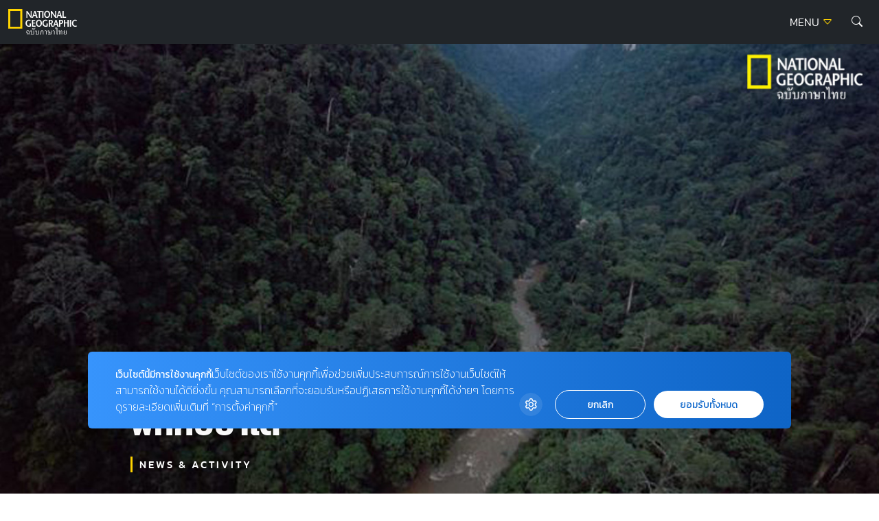

--- FILE ---
content_type: text/html; charset=UTF-8
request_url: https://ngthai.com/news-activity/2171/old-cell-phone-save-forest/
body_size: 16234
content:
<!doctype html>
<html lang="en-US">
<head>
	<meta charset="UTF-8">
	<meta name="viewport" content="width=device-width, initial-scale=1">
	<link rel="profile" href="https://gmpg.org/xfn/11">

	<link rel="apple-touch-icon" sizes="57x57" href="https://ngthai.com/app/themes/ngthai/dist/images/favicon/apple-icon-57x57.png">
	<link rel="apple-touch-icon" sizes="60x60" href="https://ngthai.com/app/themes/ngthai/dist/images/favicon/apple-icon-60x60.png">
	<link rel="apple-touch-icon" sizes="72x72" href="https://ngthai.com/app/themes/ngthai/dist/images/favicon/apple-icon-72x72.png">
	<link rel="apple-touch-icon" sizes="76x76" href="https://ngthai.com/app/themes/ngthai/dist/images/favicon/apple-icon-76x76.png">
	<link rel="apple-touch-icon" sizes="114x114" href="https://ngthai.com/app/themes/ngthai/dist/images/favicon/apple-icon-114x114.png">
	<link rel="apple-touch-icon" sizes="120x120" href="https://ngthai.com/app/themes/ngthai/dist/images/favicon/apple-icon-120x120.png">
	<link rel="apple-touch-icon" sizes="144x144" href="https://ngthai.com/app/themes/ngthai/dist/images/favicon/apple-icon-144x144.png">
	<link rel="apple-touch-icon" sizes="152x152" href="https://ngthai.com/app/themes/ngthai/dist/images/favicon/apple-icon-152x152.png">
	<link rel="apple-touch-icon" sizes="180x180" href="https://ngthai.com/app/themes/ngthai/dist/images/favicon/apple-icon-180x180.png">
	<link rel="icon" type="image/png" sizes="192x192"  href="https://ngthai.com/app/themes/ngthai/dist/images/favicon/android-icon-192x192.png">
	<link rel="icon" type="image/png" sizes="32x32" href="https://ngthai.com/app/themes/ngthai/dist/images/favicon/favicon-32x32.png">
	<link rel="icon" type="image/png" sizes="96x96" href="https://ngthai.com/app/themes/ngthai/dist/images/favicon/favicon-96x96.png">
	<link rel="icon" type="image/png" sizes="16x16" href="https://ngthai.com/app/themes/ngthai/dist/images/favicon/favicon-16x16.png">
	<link rel="manifest" href="https://ngthai.com/app/themes/ngthai/dist/images/favicon/manifest.json">
	<meta name="msapplication-TileColor" content="#ffffff">
	<meta name="msapplication-TileImage" content="https://ngthai.com/app/themes/ngthai/dist/images/favicon/ms-icon-144x144.png">

	<!-- Google Font -->
	<!-- <link rel="preconnect" href="https://fonts.googleapis.com"> -->
	<!-- <link rel="preconnect" href="https://fonts.gstatic.com" crossorigin> -->
	<!-- <link href="https://fonts.googleapis.com/css2?family=Kanit:wght@300;400;500;700&display=swap" rel="stylesheet"> -->

	<!-- Script -->
	<link rel="preload" href="https://ngthai.com/app/themes/ngthai/dist/js/app.min.js" as="script">

	<meta name='robots' content='index, follow, max-image-preview:large, max-snippet:-1, max-video-preview:-1' />

	<!-- This site is optimized with the Yoast SEO plugin v19.14 - https://yoast.com/wordpress/plugins/seo/ -->
	<title>โทรศัพท์มือถือเครื่องเก่าของคุณ สามารถช่วยพิทักษ์ป่าได้ - National Geographic Thailand</title>
	<link rel="canonical" href="https://ngthai.com/news-activity/2171/old-cell-phone-save-forest/" />
	<meta property="og:locale" content="en_US" />
	<meta property="og:type" content="article" />
	<meta property="og:title" content="โทรศัพท์มือถือเครื่องเก่าของคุณ สามารถช่วยพิทักษ์ป่าได้ - National Geographic Thailand" />
	<meta property="og:description" content="ทุกๆ วันมีป่าไม้ทั่วโลกำลังถูกโค่นลง จะดีแค่ไหนหากเรามีอุปกรณ์ตรวจจับการทำงานของขบวนการลักลอบตัดไม้ทำลายป่าเหล่านี้ ก่อนจะสายเกินแก้" />
	<meta property="og:url" content="https://ngthai.com/news-activity/2171/old-cell-phone-save-forest/" />
	<meta property="og:site_name" content="National Geographic Thailand" />
	<meta property="article:publisher" content="https://www.facebook.com/NationalGeographicThailand/" />
	<meta property="article:published_time" content="2017-06-16T10:57:27+00:00" />
	<meta property="article:modified_time" content="2018-10-02T04:46:03+00:00" />
	<meta property="og:image" content="https://i2.wp.com/ngthai.com/app/uploads/2017/06/5-9.jpg?fit=1200%2C630&ssl=1" />
	<meta property="og:image:width" content="1200" />
	<meta property="og:image:height" content="630" />
	<meta property="og:image:type" content="image/jpeg" />
	<meta name="author" content="admin" />
	<meta name="twitter:card" content="summary_large_image" />
	<meta name="twitter:creator" content="@natgeomagth" />
	<meta name="twitter:site" content="@natgeomagth" />
	<meta name="twitter:label1" content="Written by" />
	<meta name="twitter:data1" content="admin" />
	<script type="application/ld+json" class="yoast-schema-graph">{"@context":"https://schema.org","@graph":[{"@type":"Article","@id":"https://ngthai.com/news-activity/2171/old-cell-phone-save-forest/#article","isPartOf":{"@id":"https://ngthai.com/news-activity/2171/old-cell-phone-save-forest/"},"author":{"name":"admin","@id":"https://ngthai.com/#/schema/person/42579e10f8108119a2f43fde42d2aded"},"headline":"โทรศัพท์มือถือเครื่องเก่าของคุณ สามารถช่วยพิทักษ์ป่าได้","datePublished":"2017-06-16T10:57:27+00:00","dateModified":"2018-10-02T04:46:03+00:00","mainEntityOfPage":{"@id":"https://ngthai.com/news-activity/2171/old-cell-phone-save-forest/"},"wordCount":20,"commentCount":0,"publisher":{"@id":"https://ngthai.com/#organization"},"image":{"@id":"https://ngthai.com/news-activity/2171/old-cell-phone-save-forest/#primaryimage"},"thumbnailUrl":"https://ngthai.com/app/uploads/2017/06/5-9.jpg","keywords":["ธรรมชาติ","สิ่งแวดล้อม","เทคโนโลยี","โทรศัพท์มือถือ"],"articleSection":["News &amp; Activity"],"inLanguage":"en-US","potentialAction":[{"@type":"CommentAction","name":"Comment","target":["https://ngthai.com/news-activity/2171/old-cell-phone-save-forest/#respond"]}]},{"@type":"WebPage","@id":"https://ngthai.com/news-activity/2171/old-cell-phone-save-forest/","url":"https://ngthai.com/news-activity/2171/old-cell-phone-save-forest/","name":"โทรศัพท์มือถือเครื่องเก่าของคุณ สามารถช่วยพิทักษ์ป่าได้ - National Geographic Thailand","isPartOf":{"@id":"https://ngthai.com/#website"},"primaryImageOfPage":{"@id":"https://ngthai.com/news-activity/2171/old-cell-phone-save-forest/#primaryimage"},"image":{"@id":"https://ngthai.com/news-activity/2171/old-cell-phone-save-forest/#primaryimage"},"thumbnailUrl":"https://ngthai.com/app/uploads/2017/06/5-9.jpg","datePublished":"2017-06-16T10:57:27+00:00","dateModified":"2018-10-02T04:46:03+00:00","breadcrumb":{"@id":"https://ngthai.com/news-activity/2171/old-cell-phone-save-forest/#breadcrumb"},"inLanguage":"en-US","potentialAction":[{"@type":"ReadAction","target":["https://ngthai.com/news-activity/2171/old-cell-phone-save-forest/"]}]},{"@type":"ImageObject","inLanguage":"en-US","@id":"https://ngthai.com/news-activity/2171/old-cell-phone-save-forest/#primaryimage","url":"https://ngthai.com/app/uploads/2017/06/5-9.jpg","contentUrl":"https://ngthai.com/app/uploads/2017/06/5-9.jpg","width":1200,"height":630,"caption":"ท็อปเฮอร์ ไวท์ ออกเดินทางอนุรักษ์ผืนป่าในอินโดนีเซีย ด้วยอุปกรณ์ดักฟังของเขา"},{"@type":"BreadcrumbList","@id":"https://ngthai.com/news-activity/2171/old-cell-phone-save-forest/#breadcrumb","itemListElement":[{"@type":"ListItem","position":1,"name":"Home","item":"https://ngthai.com/"},{"@type":"ListItem","position":2,"name":"โทรศัพท์มือถือเครื่องเก่าของคุณ สามารถช่วยพิทักษ์ป่าได้"}]},{"@type":"WebSite","@id":"https://ngthai.com/#website","url":"https://ngthai.com/","name":"National Geographic Thailand","description":"สารคดีคุณภาพ นิตยสารเนชันแนล จีโอกราฟฟิก (National Geographic) ฉบับภาษาไทย","publisher":{"@id":"https://ngthai.com/#organization"},"potentialAction":[{"@type":"SearchAction","target":{"@type":"EntryPoint","urlTemplate":"https://ngthai.com/?s={search_term_string}"},"query-input":"required name=search_term_string"}],"inLanguage":"en-US"},{"@type":"Organization","@id":"https://ngthai.com/#organization","name":"Nationnal Geographic Thailand","url":"https://ngthai.com/","logo":{"@type":"ImageObject","inLanguage":"en-US","@id":"https://ngthai.com/#/schema/logo/image/","url":"https://i0.wp.com/ngthai.com/app/uploads/2018/10/default-thumbnail.png?fit=1200%2C680&ssl=1","contentUrl":"https://i0.wp.com/ngthai.com/app/uploads/2018/10/default-thumbnail.png?fit=1200%2C680&ssl=1","width":1200,"height":680,"caption":"Nationnal Geographic Thailand"},"image":{"@id":"https://ngthai.com/#/schema/logo/image/"},"sameAs":["https://www.instagram.com/natgeo/","https://www.facebook.com/NationalGeographicThailand/","https://twitter.com/natgeomagth"]},{"@type":"Person","@id":"https://ngthai.com/#/schema/person/42579e10f8108119a2f43fde42d2aded","name":"admin","image":{"@type":"ImageObject","inLanguage":"en-US","@id":"https://ngthai.com/#/schema/person/image/","url":"https://secure.gravatar.com/avatar/f234ad454b3c72b8abaefb8cb03cb53a?s=96&d=mm&r=g","contentUrl":"https://secure.gravatar.com/avatar/f234ad454b3c72b8abaefb8cb03cb53a?s=96&d=mm&r=g","caption":"admin"}}]}</script>
	<!-- / Yoast SEO plugin. -->


<link rel='dns-prefetch' href='//cdnjs.cloudflare.com' />
<link rel='dns-prefetch' href='//s.w.org' />
<link rel="alternate" type="application/rss+xml" title="National Geographic Thailand &raquo; Feed" href="https://ngthai.com/feed/" />
<link rel="alternate" type="application/rss+xml" title="National Geographic Thailand &raquo; Comments Feed" href="https://ngthai.com/comments/feed/" />
<script>
window._wpemojiSettings = {"baseUrl":"https:\/\/s.w.org\/images\/core\/emoji\/13.1.0\/72x72\/","ext":".png","svgUrl":"https:\/\/s.w.org\/images\/core\/emoji\/13.1.0\/svg\/","svgExt":".svg","source":{"concatemoji":"https:\/\/ngthai.com\/wp\/wp-includes\/js\/wp-emoji-release.min.js?ver=5.9.12"}};
/*! This file is auto-generated */
!function(e,a,t){var n,r,o,i=a.createElement("canvas"),p=i.getContext&&i.getContext("2d");function s(e,t){var a=String.fromCharCode;p.clearRect(0,0,i.width,i.height),p.fillText(a.apply(this,e),0,0);e=i.toDataURL();return p.clearRect(0,0,i.width,i.height),p.fillText(a.apply(this,t),0,0),e===i.toDataURL()}function c(e){var t=a.createElement("script");t.src=e,t.defer=t.type="text/javascript",a.getElementsByTagName("head")[0].appendChild(t)}for(o=Array("flag","emoji"),t.supports={everything:!0,everythingExceptFlag:!0},r=0;r<o.length;r++)t.supports[o[r]]=function(e){if(!p||!p.fillText)return!1;switch(p.textBaseline="top",p.font="600 32px Arial",e){case"flag":return s([127987,65039,8205,9895,65039],[127987,65039,8203,9895,65039])?!1:!s([55356,56826,55356,56819],[55356,56826,8203,55356,56819])&&!s([55356,57332,56128,56423,56128,56418,56128,56421,56128,56430,56128,56423,56128,56447],[55356,57332,8203,56128,56423,8203,56128,56418,8203,56128,56421,8203,56128,56430,8203,56128,56423,8203,56128,56447]);case"emoji":return!s([10084,65039,8205,55357,56613],[10084,65039,8203,55357,56613])}return!1}(o[r]),t.supports.everything=t.supports.everything&&t.supports[o[r]],"flag"!==o[r]&&(t.supports.everythingExceptFlag=t.supports.everythingExceptFlag&&t.supports[o[r]]);t.supports.everythingExceptFlag=t.supports.everythingExceptFlag&&!t.supports.flag,t.DOMReady=!1,t.readyCallback=function(){t.DOMReady=!0},t.supports.everything||(n=function(){t.readyCallback()},a.addEventListener?(a.addEventListener("DOMContentLoaded",n,!1),e.addEventListener("load",n,!1)):(e.attachEvent("onload",n),a.attachEvent("onreadystatechange",function(){"complete"===a.readyState&&t.readyCallback()})),(n=t.source||{}).concatemoji?c(n.concatemoji):n.wpemoji&&n.twemoji&&(c(n.twemoji),c(n.wpemoji)))}(window,document,window._wpemojiSettings);
</script>
<style>
img.wp-smiley,
img.emoji {
	display: inline !important;
	border: none !important;
	box-shadow: none !important;
	height: 1em !important;
	width: 1em !important;
	margin: 0 0.07em !important;
	vertical-align: -0.1em !important;
	background: none !important;
	padding: 0 !important;
}
</style>
	<link rel='stylesheet' id='wp-block-library-css'  href='https://ngthai.com/wp/wp-includes/css/dist/block-library/style.min.css?ver=5.9.12' media='all' />
<style id='global-styles-inline-css'>
body{--wp--preset--color--black: #000000;--wp--preset--color--cyan-bluish-gray: #abb8c3;--wp--preset--color--white: #ffffff;--wp--preset--color--pale-pink: #f78da7;--wp--preset--color--vivid-red: #cf2e2e;--wp--preset--color--luminous-vivid-orange: #ff6900;--wp--preset--color--luminous-vivid-amber: #fcb900;--wp--preset--color--light-green-cyan: #7bdcb5;--wp--preset--color--vivid-green-cyan: #00d084;--wp--preset--color--pale-cyan-blue: #8ed1fc;--wp--preset--color--vivid-cyan-blue: #0693e3;--wp--preset--color--vivid-purple: #9b51e0;--wp--preset--gradient--vivid-cyan-blue-to-vivid-purple: linear-gradient(135deg,rgba(6,147,227,1) 0%,rgb(155,81,224) 100%);--wp--preset--gradient--light-green-cyan-to-vivid-green-cyan: linear-gradient(135deg,rgb(122,220,180) 0%,rgb(0,208,130) 100%);--wp--preset--gradient--luminous-vivid-amber-to-luminous-vivid-orange: linear-gradient(135deg,rgba(252,185,0,1) 0%,rgba(255,105,0,1) 100%);--wp--preset--gradient--luminous-vivid-orange-to-vivid-red: linear-gradient(135deg,rgba(255,105,0,1) 0%,rgb(207,46,46) 100%);--wp--preset--gradient--very-light-gray-to-cyan-bluish-gray: linear-gradient(135deg,rgb(238,238,238) 0%,rgb(169,184,195) 100%);--wp--preset--gradient--cool-to-warm-spectrum: linear-gradient(135deg,rgb(74,234,220) 0%,rgb(151,120,209) 20%,rgb(207,42,186) 40%,rgb(238,44,130) 60%,rgb(251,105,98) 80%,rgb(254,248,76) 100%);--wp--preset--gradient--blush-light-purple: linear-gradient(135deg,rgb(255,206,236) 0%,rgb(152,150,240) 100%);--wp--preset--gradient--blush-bordeaux: linear-gradient(135deg,rgb(254,205,165) 0%,rgb(254,45,45) 50%,rgb(107,0,62) 100%);--wp--preset--gradient--luminous-dusk: linear-gradient(135deg,rgb(255,203,112) 0%,rgb(199,81,192) 50%,rgb(65,88,208) 100%);--wp--preset--gradient--pale-ocean: linear-gradient(135deg,rgb(255,245,203) 0%,rgb(182,227,212) 50%,rgb(51,167,181) 100%);--wp--preset--gradient--electric-grass: linear-gradient(135deg,rgb(202,248,128) 0%,rgb(113,206,126) 100%);--wp--preset--gradient--midnight: linear-gradient(135deg,rgb(2,3,129) 0%,rgb(40,116,252) 100%);--wp--preset--duotone--dark-grayscale: url('#wp-duotone-dark-grayscale');--wp--preset--duotone--grayscale: url('#wp-duotone-grayscale');--wp--preset--duotone--purple-yellow: url('#wp-duotone-purple-yellow');--wp--preset--duotone--blue-red: url('#wp-duotone-blue-red');--wp--preset--duotone--midnight: url('#wp-duotone-midnight');--wp--preset--duotone--magenta-yellow: url('#wp-duotone-magenta-yellow');--wp--preset--duotone--purple-green: url('#wp-duotone-purple-green');--wp--preset--duotone--blue-orange: url('#wp-duotone-blue-orange');--wp--preset--font-size--small: 13px;--wp--preset--font-size--medium: 20px;--wp--preset--font-size--large: 36px;--wp--preset--font-size--x-large: 42px;}.has-black-color{color: var(--wp--preset--color--black) !important;}.has-cyan-bluish-gray-color{color: var(--wp--preset--color--cyan-bluish-gray) !important;}.has-white-color{color: var(--wp--preset--color--white) !important;}.has-pale-pink-color{color: var(--wp--preset--color--pale-pink) !important;}.has-vivid-red-color{color: var(--wp--preset--color--vivid-red) !important;}.has-luminous-vivid-orange-color{color: var(--wp--preset--color--luminous-vivid-orange) !important;}.has-luminous-vivid-amber-color{color: var(--wp--preset--color--luminous-vivid-amber) !important;}.has-light-green-cyan-color{color: var(--wp--preset--color--light-green-cyan) !important;}.has-vivid-green-cyan-color{color: var(--wp--preset--color--vivid-green-cyan) !important;}.has-pale-cyan-blue-color{color: var(--wp--preset--color--pale-cyan-blue) !important;}.has-vivid-cyan-blue-color{color: var(--wp--preset--color--vivid-cyan-blue) !important;}.has-vivid-purple-color{color: var(--wp--preset--color--vivid-purple) !important;}.has-black-background-color{background-color: var(--wp--preset--color--black) !important;}.has-cyan-bluish-gray-background-color{background-color: var(--wp--preset--color--cyan-bluish-gray) !important;}.has-white-background-color{background-color: var(--wp--preset--color--white) !important;}.has-pale-pink-background-color{background-color: var(--wp--preset--color--pale-pink) !important;}.has-vivid-red-background-color{background-color: var(--wp--preset--color--vivid-red) !important;}.has-luminous-vivid-orange-background-color{background-color: var(--wp--preset--color--luminous-vivid-orange) !important;}.has-luminous-vivid-amber-background-color{background-color: var(--wp--preset--color--luminous-vivid-amber) !important;}.has-light-green-cyan-background-color{background-color: var(--wp--preset--color--light-green-cyan) !important;}.has-vivid-green-cyan-background-color{background-color: var(--wp--preset--color--vivid-green-cyan) !important;}.has-pale-cyan-blue-background-color{background-color: var(--wp--preset--color--pale-cyan-blue) !important;}.has-vivid-cyan-blue-background-color{background-color: var(--wp--preset--color--vivid-cyan-blue) !important;}.has-vivid-purple-background-color{background-color: var(--wp--preset--color--vivid-purple) !important;}.has-black-border-color{border-color: var(--wp--preset--color--black) !important;}.has-cyan-bluish-gray-border-color{border-color: var(--wp--preset--color--cyan-bluish-gray) !important;}.has-white-border-color{border-color: var(--wp--preset--color--white) !important;}.has-pale-pink-border-color{border-color: var(--wp--preset--color--pale-pink) !important;}.has-vivid-red-border-color{border-color: var(--wp--preset--color--vivid-red) !important;}.has-luminous-vivid-orange-border-color{border-color: var(--wp--preset--color--luminous-vivid-orange) !important;}.has-luminous-vivid-amber-border-color{border-color: var(--wp--preset--color--luminous-vivid-amber) !important;}.has-light-green-cyan-border-color{border-color: var(--wp--preset--color--light-green-cyan) !important;}.has-vivid-green-cyan-border-color{border-color: var(--wp--preset--color--vivid-green-cyan) !important;}.has-pale-cyan-blue-border-color{border-color: var(--wp--preset--color--pale-cyan-blue) !important;}.has-vivid-cyan-blue-border-color{border-color: var(--wp--preset--color--vivid-cyan-blue) !important;}.has-vivid-purple-border-color{border-color: var(--wp--preset--color--vivid-purple) !important;}.has-vivid-cyan-blue-to-vivid-purple-gradient-background{background: var(--wp--preset--gradient--vivid-cyan-blue-to-vivid-purple) !important;}.has-light-green-cyan-to-vivid-green-cyan-gradient-background{background: var(--wp--preset--gradient--light-green-cyan-to-vivid-green-cyan) !important;}.has-luminous-vivid-amber-to-luminous-vivid-orange-gradient-background{background: var(--wp--preset--gradient--luminous-vivid-amber-to-luminous-vivid-orange) !important;}.has-luminous-vivid-orange-to-vivid-red-gradient-background{background: var(--wp--preset--gradient--luminous-vivid-orange-to-vivid-red) !important;}.has-very-light-gray-to-cyan-bluish-gray-gradient-background{background: var(--wp--preset--gradient--very-light-gray-to-cyan-bluish-gray) !important;}.has-cool-to-warm-spectrum-gradient-background{background: var(--wp--preset--gradient--cool-to-warm-spectrum) !important;}.has-blush-light-purple-gradient-background{background: var(--wp--preset--gradient--blush-light-purple) !important;}.has-blush-bordeaux-gradient-background{background: var(--wp--preset--gradient--blush-bordeaux) !important;}.has-luminous-dusk-gradient-background{background: var(--wp--preset--gradient--luminous-dusk) !important;}.has-pale-ocean-gradient-background{background: var(--wp--preset--gradient--pale-ocean) !important;}.has-electric-grass-gradient-background{background: var(--wp--preset--gradient--electric-grass) !important;}.has-midnight-gradient-background{background: var(--wp--preset--gradient--midnight) !important;}.has-small-font-size{font-size: var(--wp--preset--font-size--small) !important;}.has-medium-font-size{font-size: var(--wp--preset--font-size--medium) !important;}.has-large-font-size{font-size: var(--wp--preset--font-size--large) !important;}.has-x-large-font-size{font-size: var(--wp--preset--font-size--x-large) !important;}
</style>
<link rel='stylesheet' id='swl-css-css'  href='https://cdnjs.cloudflare.com/ajax/libs/limonte-sweetalert2/7.26.11/sweetalert2.min.css?ver=5.9.12' media='all' />
<link rel='stylesheet' id='front-form-app-css'  href='https://ngthai.com/app/plugins/amarin-form/assets/css/amarin-form-front.css?ver=5.9.12' media='all' />
<link rel='stylesheet' id='ngthai-style-css'  href='https://ngthai.com/app/themes/ngthai/style.css?ver=1.0.0' media='all' />
<link rel='stylesheet' id='app-css-css'  href='https://ngthai.com/app/themes/ngthai/dist/css/style.css?ver=1.0.0' media='all' />
<link rel='stylesheet' id='bootstrap-icon-css-css'  href='https://ngthai.com/app/themes/ngthai/dist/css/bootstrap-icons.css?ver=1.0.0' media='all' />
<script src='https://ngthai.com/wp/wp-includes/js/jquery/jquery.min.js?ver=3.6.0' id='jquery-core-js'></script>
<script src='https://ngthai.com/wp/wp-includes/js/jquery/jquery-migrate.min.js?ver=3.3.2' id='jquery-migrate-js'></script>
<script id='front-form-app-js-extra'>
var store_form = {"ajax_url":"https:\/\/ngthai.com\/wp\/wp-admin\/admin-ajax.php","security":"fc8176216e"};
</script>
<script src='https://ngthai.com/app/plugins/amarin-form/assets/js/amarin-form-front.js?ver=5.9.12' id='front-form-app-js'></script>
<script src='https://cdnjs.cloudflare.com/ajax/libs/limonte-sweetalert2/7.26.11/sweetalert2.all.min.js?ver=5.9.12' id='swl-js-js'></script>
<script src='https://ngthai.com/app/themes/ngthai/dist/js/app.js?ver=1.0.0' id='app-js-js'></script>
<script id='eio-lazy-load-js-extra'>
var eio_lazy_vars = {"exactdn_domain":"","skip_autoscale":"0"};
</script>
<script src='https://ngthai.com/app/plugins/ewww-image-optimizer/includes/lazysizes.min.js?ver=582.0' id='eio-lazy-load-js'></script>
<link rel="https://api.w.org/" href="https://ngthai.com/wp-json/" /><link rel="alternate" type="application/json" href="https://ngthai.com/wp-json/wp/v2/posts/2171" /><link rel="EditURI" type="application/rsd+xml" title="RSD" href="https://ngthai.com/wp/xmlrpc.php?rsd" />
<link rel="wlwmanifest" type="application/wlwmanifest+xml" href="https://ngthai.com/wp/wp-includes/wlwmanifest.xml" /> 
<meta name="generator" content="WordPress 5.9.12" />
<link rel='shortlink' href='https://ngthai.com/?p=2171' />
<link rel="alternate" type="application/json+oembed" href="https://ngthai.com/wp-json/oembed/1.0/embed?url=https%3A%2F%2Fngthai.com%2Fnews-activity%2F2171%2Fold-cell-phone-save-forest%2F" />
<link rel="alternate" type="text/xml+oembed" href="https://ngthai.com/wp-json/oembed/1.0/embed?url=https%3A%2F%2Fngthai.com%2Fnews-activity%2F2171%2Fold-cell-phone-save-forest%2F&#038;format=xml" />
<noscript><style>.lazyload[data-src]{display:none !important;}</style></noscript><link rel="amphtml" href="https://ngthai.com/news-activity/2171/old-cell-phone-save-forest/amp/">		<style id="wp-custom-css">
			#cookie-law-info-bar {
	z-index: 99999999;
	width: 400px!important;
}
@media only screen and (max-width: 600px){
	#cookie-law-info-bar{
		width: 320px!important;
	}
}

.single .site-header+.banner-top {
    display: none;
}
.form-control:focus {
	border-color: #FFD400;
	box-shadow: 0 0 0 0.25rem rgb(255 212 0 / 25%);
}

/* Cookies */
#becookies-language-switcher-container {
    display: none!important;
}
#becookies-container {
	bottom: 95px!important;
}
#becookies-content-container {
	padding: 15px 402px 0px 40px;
	min-height: initial!important;
}
#becookies-action-container {
	bottom: 15px!important;
}
#becookies-banner-title-wrapper {
		display: inline;
}
#becookies-banner-title {
	font-size: 14px!important;
	display: inline;
	margin-right: 10px;
}
#becookies-banner-description-wrapper {
	display: inline;
}
#becookies-banner-description {
	display: inline;
	font-size: 14px!important;
}

@media(max-width:768px){
	#becookies-container {
		bottom: 100px!important;
	}
	#becookies-banner-header {
		padding-top: 10px!important;
	}
	#becookies-button-reject {
		padding: 5px 5px!important;
	}
	#becookies-button-accept {
		padding: 5px 5px!important;
	}
	#becookies-banner-description {
		line-height: 1.3;
		font-size: 12px!important;
	}
	#becookies-content-container {
		line-height: 1.2;
	}
	#becookies-button-container {
		width: inherit!important;
		margin-left: 8px;
	}
	#becookies-action-container {
		justify-content: flex-end!important;
		bottom: 10px!important;
	}
}
/* @media(max-width:991px){
	.card-vertical-2 .entry-title {
    height: initial;
	}
}
.card-vertical-2{
	height: 100%;
}
.category-perpetual-planet .card-feature-2 .entry-title{
	 height: initial !important;
}
.category.category-perpetual-planet .card-feature-2 .entry-title, .category.category-perpetual-planet .card-vertical-2 .entry-title{
	height: 3.126rem;
}
.card-feature-2 .readmore {
    text-shadow: 1px 1px 1px rgba(0,0,0,.5);
}
.section-perpetual-planet .card-item{
	height:100%
} */

#dfp-lightbox {
    height: 0;
}
/* .placeholder-lightbox {
    display: none;
}
 */


.category.category-perpetual-planet .card-feature-2 .main-cate, .category.category-perpetual-planet .card-vertical-2 .main-cate { font-size:0.6rem;}

.category.category-perpetual-planet .card-feature-2 .sub-cate, .category.category-perpetual-planet .card-vertical-2 .sub-cate {font-size:0.5rem;}

.category.category-perpetual-planet .card-feature-2 .readmore, .category.category-perpetual-planet .card-vertical-2 .readmore {font-size:0.6rem;}

.single-post .entry-header .entry-title {
    line-height: 160%!important;
}

.banner-billboard_content {
    margin-bottom: 1rem;
    text-align: center;
}
.single-container .entry-header, .single-container .entry-content {
	max-width: 970px;
}		</style>
			<script type="text/javascript">
        const templateUrl = 'https://ngthai.com/app/themes/ngthai';
        const siteUrl = 'https://ngthai.com/wp';
    </script>
	<!-- Google Tag Manager -->
	<script>(function(w,d,s,l,i){w[l]=w[l]||[];w[l].push({'gtm.start':
		new Date().getTime(),event:'gtm.js'});var f=d.getElementsByTagName(s)[0],
		j=d.createElement(s),dl=l!='dataLayer'?'&l='+l:'';j.async=true;j.src=
		'https://www.googletagmanager.com/gtm.js?id='+i+dl;f.parentNode.insertBefore(j,f);
		})(window,document,'script','dataLayer','GTM-NJXVWQL');</script>
	<!-- End Google Tag Manager -->

	<!-- FACEBOOK PAGE -->
	<div id="fb-root"></div>
	<script>(function(d, s, id) {
	  var js, fjs = d.getElementsByTagName(s)[0];
	  if (d.getElementById(id)) return;
	  js = d.createElement(s); js.id = id;
	  js.src = 'https://connect.facebook.net/th_TH/sdk.js#xfbml=1&version=v3.1';
	  fjs.parentNode.insertBefore(js, fjs);
	}(document, 'script', 'facebook-jssdk'));</script>
	<!-- END FACEBOOK PAGE -->

	<script>
		var demoads = false;
			</script>
	
		
</head>

<body class="post-template-default single single-post postid-2171 single-format-standard">
	
	<!-- DFP Lightbox -->
	<div id="dfp-lightbox" class="placeholder-lightbox">
		<script type="text/javascript">
				googletag.cmd.push(function() { googletag.display('dfp-lightbox'); });
		</script>
	</div>

	<!-- Google Tag Manager (noscript) -->
	<noscript><iframe src="https://www.googletagmanager.com/ns.html?id=GTM-NJXVWQL"
	height="0" width="0" style="display:none;visibility:hidden"></iframe></noscript>
	<!-- End Google Tag Manager (noscript) -->

<svg xmlns="http://www.w3.org/2000/svg" viewBox="0 0 0 0" width="0" height="0" focusable="false" role="none" style="visibility: hidden; position: absolute; left: -9999px; overflow: hidden;" ><defs><filter id="wp-duotone-dark-grayscale"><feColorMatrix color-interpolation-filters="sRGB" type="matrix" values=" .299 .587 .114 0 0 .299 .587 .114 0 0 .299 .587 .114 0 0 .299 .587 .114 0 0 " /><feComponentTransfer color-interpolation-filters="sRGB" ><feFuncR type="table" tableValues="0 0.49803921568627" /><feFuncG type="table" tableValues="0 0.49803921568627" /><feFuncB type="table" tableValues="0 0.49803921568627" /><feFuncA type="table" tableValues="1 1" /></feComponentTransfer><feComposite in2="SourceGraphic" operator="in" /></filter></defs></svg><svg xmlns="http://www.w3.org/2000/svg" viewBox="0 0 0 0" width="0" height="0" focusable="false" role="none" style="visibility: hidden; position: absolute; left: -9999px; overflow: hidden;" ><defs><filter id="wp-duotone-grayscale"><feColorMatrix color-interpolation-filters="sRGB" type="matrix" values=" .299 .587 .114 0 0 .299 .587 .114 0 0 .299 .587 .114 0 0 .299 .587 .114 0 0 " /><feComponentTransfer color-interpolation-filters="sRGB" ><feFuncR type="table" tableValues="0 1" /><feFuncG type="table" tableValues="0 1" /><feFuncB type="table" tableValues="0 1" /><feFuncA type="table" tableValues="1 1" /></feComponentTransfer><feComposite in2="SourceGraphic" operator="in" /></filter></defs></svg><svg xmlns="http://www.w3.org/2000/svg" viewBox="0 0 0 0" width="0" height="0" focusable="false" role="none" style="visibility: hidden; position: absolute; left: -9999px; overflow: hidden;" ><defs><filter id="wp-duotone-purple-yellow"><feColorMatrix color-interpolation-filters="sRGB" type="matrix" values=" .299 .587 .114 0 0 .299 .587 .114 0 0 .299 .587 .114 0 0 .299 .587 .114 0 0 " /><feComponentTransfer color-interpolation-filters="sRGB" ><feFuncR type="table" tableValues="0.54901960784314 0.98823529411765" /><feFuncG type="table" tableValues="0 1" /><feFuncB type="table" tableValues="0.71764705882353 0.25490196078431" /><feFuncA type="table" tableValues="1 1" /></feComponentTransfer><feComposite in2="SourceGraphic" operator="in" /></filter></defs></svg><svg xmlns="http://www.w3.org/2000/svg" viewBox="0 0 0 0" width="0" height="0" focusable="false" role="none" style="visibility: hidden; position: absolute; left: -9999px; overflow: hidden;" ><defs><filter id="wp-duotone-blue-red"><feColorMatrix color-interpolation-filters="sRGB" type="matrix" values=" .299 .587 .114 0 0 .299 .587 .114 0 0 .299 .587 .114 0 0 .299 .587 .114 0 0 " /><feComponentTransfer color-interpolation-filters="sRGB" ><feFuncR type="table" tableValues="0 1" /><feFuncG type="table" tableValues="0 0.27843137254902" /><feFuncB type="table" tableValues="0.5921568627451 0.27843137254902" /><feFuncA type="table" tableValues="1 1" /></feComponentTransfer><feComposite in2="SourceGraphic" operator="in" /></filter></defs></svg><svg xmlns="http://www.w3.org/2000/svg" viewBox="0 0 0 0" width="0" height="0" focusable="false" role="none" style="visibility: hidden; position: absolute; left: -9999px; overflow: hidden;" ><defs><filter id="wp-duotone-midnight"><feColorMatrix color-interpolation-filters="sRGB" type="matrix" values=" .299 .587 .114 0 0 .299 .587 .114 0 0 .299 .587 .114 0 0 .299 .587 .114 0 0 " /><feComponentTransfer color-interpolation-filters="sRGB" ><feFuncR type="table" tableValues="0 0" /><feFuncG type="table" tableValues="0 0.64705882352941" /><feFuncB type="table" tableValues="0 1" /><feFuncA type="table" tableValues="1 1" /></feComponentTransfer><feComposite in2="SourceGraphic" operator="in" /></filter></defs></svg><svg xmlns="http://www.w3.org/2000/svg" viewBox="0 0 0 0" width="0" height="0" focusable="false" role="none" style="visibility: hidden; position: absolute; left: -9999px; overflow: hidden;" ><defs><filter id="wp-duotone-magenta-yellow"><feColorMatrix color-interpolation-filters="sRGB" type="matrix" values=" .299 .587 .114 0 0 .299 .587 .114 0 0 .299 .587 .114 0 0 .299 .587 .114 0 0 " /><feComponentTransfer color-interpolation-filters="sRGB" ><feFuncR type="table" tableValues="0.78039215686275 1" /><feFuncG type="table" tableValues="0 0.94901960784314" /><feFuncB type="table" tableValues="0.35294117647059 0.47058823529412" /><feFuncA type="table" tableValues="1 1" /></feComponentTransfer><feComposite in2="SourceGraphic" operator="in" /></filter></defs></svg><svg xmlns="http://www.w3.org/2000/svg" viewBox="0 0 0 0" width="0" height="0" focusable="false" role="none" style="visibility: hidden; position: absolute; left: -9999px; overflow: hidden;" ><defs><filter id="wp-duotone-purple-green"><feColorMatrix color-interpolation-filters="sRGB" type="matrix" values=" .299 .587 .114 0 0 .299 .587 .114 0 0 .299 .587 .114 0 0 .299 .587 .114 0 0 " /><feComponentTransfer color-interpolation-filters="sRGB" ><feFuncR type="table" tableValues="0.65098039215686 0.40392156862745" /><feFuncG type="table" tableValues="0 1" /><feFuncB type="table" tableValues="0.44705882352941 0.4" /><feFuncA type="table" tableValues="1 1" /></feComponentTransfer><feComposite in2="SourceGraphic" operator="in" /></filter></defs></svg><svg xmlns="http://www.w3.org/2000/svg" viewBox="0 0 0 0" width="0" height="0" focusable="false" role="none" style="visibility: hidden; position: absolute; left: -9999px; overflow: hidden;" ><defs><filter id="wp-duotone-blue-orange"><feColorMatrix color-interpolation-filters="sRGB" type="matrix" values=" .299 .587 .114 0 0 .299 .587 .114 0 0 .299 .587 .114 0 0 .299 .587 .114 0 0 " /><feComponentTransfer color-interpolation-filters="sRGB" ><feFuncR type="table" tableValues="0.098039215686275 1" /><feFuncG type="table" tableValues="0 0.66274509803922" /><feFuncB type="table" tableValues="0.84705882352941 0.41960784313725" /><feFuncA type="table" tableValues="1 1" /></feComponentTransfer><feComposite in2="SourceGraphic" operator="in" /></filter></defs></svg><div id="page" class="site">
	<a class="skip-link screen-reader-text" href="#primary">Skip to content</a>

	<header id="masthead" class="site-header">
		<div class="site-branding">
			<nav class="navbar navbar-dark bg-dark"><!-- Position add class fixed-top -->
				<div class="container-fluid">
					<a class="navbar-brand" href="https://ngthai.com/">
						<img src="[data-uri]" class="logo-white lazyload" data-src="https://ngthai.com/app/themes/ngthai/dist/images/logo_ngthai_header.svg"><noscript><img src="https://ngthai.com/app/themes/ngthai/dist/images/logo_ngthai_header.svg" class="logo-white" data-eio="l"></noscript>
						<img src="[data-uri]" class="logo-black lazyload" style="display:none;" data-src="https://ngthai.com/app/themes/ngthai/dist/images/logo_national_geographic.svg"><noscript><img src="https://ngthai.com/app/themes/ngthai/dist/images/logo_national_geographic.svg" class="logo-black" style="display:none;" data-eio="l"></noscript>
					</a>
					<div class="menu-group-header">
						<!-- <a class="btn btn-subscribe" href="#" role="button">SUBSCRIBE</a> -->
						<button class="navbar-toggler" type="button" data-bs-toggle="offcanvas" data-bs-target="#offcanvasDarkNavbar" aria-controls="offcanvasDarkNavbar">
							MENU <i class="bi bi-caret-down"></i>
						</button>
						<a class="btn btn-search btn-primary" href="#" role="button" data-bs-toggle="modal" data-bs-target="#exampleModal">
							<i class="bi bi-search"></i>
						</a>
						<!-- Modal -->
						<div class="modal fade modal-search" id="exampleModal" tabindex="-1" aria-labelledby="exampleModalLabel" aria-hidden="true">
							<div class="modal-dialog modal-lg">
								<div class="modal-content">
								<div class="modal-header">
									<h5 class="modal-title" id="exampleModalLabel">Search</h5>
									<button type="button" class="btn-close" data-bs-dismiss="modal" aria-label="Close"></button>
								</div>
								<div class="modal-body">
									<form action="https://ngthai.com" method="GET">
										<div class="input-group mb-3 input-search">
											<span class="input-group-text" id="basic-addon1"><i class="bi bi-search"></i></span>
											<input type="text" class="form-control text-search" name="s" id="s" value="" placeholder="Search..." aria-describedby="basic-addon1">
										</div>
									</form>
								</div>
								<!-- <div class="modal-footer">
									<button type="button" class="btn btn-secondary" data-bs-dismiss="modal">Close</button>
									<button type="button" class="btn btn-primary">Save changes</button>
								</div> -->
								</div>
							</div>
						</div>
						<!-- End Modal -->

						<div class="offcanvas offcanvas-end" tabindex="-1" id="offcanvasDarkNavbar" aria-labelledby="offcanvasDarkNavbarLabel">
							<div class="offcanvas-header">
								<!-- <h5 class="offcanvas-title" id="offcanvasDarkNavbarLabel">Dark Nav</h5> -->
								<!-- <div class="offcanvas-title" id="offcanvasDarkNavbarLabel">
									<img src="data:image/svg+xml,%3Csvg xmlns='http://www.w3.org/2000/svg' viewBox='0 0 100 24'%3E%3C/svg%3E" alt="" width="100" height="24" data-src="/dist/images/logo_ngthai_header.svg" loading="lazy" class="lazyload"><noscript><img src="/dist/images/logo_ngthai_header.svg" alt="" width="100" height="24" data-eio="l"></noscript>
								</div> -->
								<a class="btn btn-search btn-primary" href="#" role="button" data-bs-toggle="modal" data-bs-target="#exampleModal">
									<i class="bi bi-search"></i>
								</a>
								<button type="button" class="btn-close btn-close-white" data-bs-dismiss="offcanvas" aria-label="Close"></button>
							</div>
							<div class="offcanvas-body">
								<div class="container">
									<!-- <div class="row"> -->
										<!-- <div class="col-md-4"> -->
											<h2 class="topic-title">TOPIC</h2>
											<nav id="site-navigation" class="main-navigation">
																									<div class="menu-primary-menu-container"><ul id="primary-menu" class="menu"><li id="menu-item-80359" class="menu-item menu-item-type-custom menu-item-object-custom menu-item-home menu-item-80359"><a href="https://ngthai.com/">Home</a></li>
<li id="menu-item-14433" class="menu-item menu-item-type-taxonomy menu-item-object-category menu-item-14433"><a href="https://ngthai.com/science/">Science</a></li>
<li id="menu-item-14434" class="menu-item menu-item-type-taxonomy menu-item-object-category menu-item-14434"><a href="https://ngthai.com/history/">History</a></li>
<li id="menu-item-14432" class="menu-item menu-item-type-taxonomy menu-item-object-category menu-item-14432"><a href="https://ngthai.com/cultures/">Culture</a></li>
<li id="menu-item-28931" class="menu-item menu-item-type-taxonomy menu-item-object-category menu-item-28931"><a href="https://ngthai.com/sustainability/">Sustainability</a></li>
<li id="menu-item-14435" class="menu-item menu-item-type-taxonomy menu-item-object-category menu-item-14435"><a href="https://ngthai.com/environment/">Environment</a></li>
<li id="menu-item-40599" class="menu-item menu-item-type-taxonomy menu-item-object-category menu-item-40599"><a href="https://ngthai.com/education/">Education</a></li>
<li id="menu-item-14437" class="menu-item menu-item-type-taxonomy menu-item-object-category menu-item-14437"><a href="https://ngthai.com/travel/">Travel</a></li>
<li id="menu-item-33783" class="menu-item menu-item-type-taxonomy menu-item-object-category menu-item-33783"><a href="https://ngthai.com/photography/">Photography</a></li>
<li id="menu-item-14431" class="menu-item menu-item-type-taxonomy menu-item-object-category menu-item-14431"><a href="https://ngthai.com/wildlife/">Wildlife</a></li>
</ul></div>											</nav><!-- #site-navigation -->
										<!-- </div> -->
									<!-- </div> -->
									<!-- <form class="d-flex" role="search">
										<input class="form-control me-2" type="search" placeholder="Search" aria-label="Search">
										<button class="btn btn-success" type="submit">Search</button>
									</form> -->
								</div>
							</div>
						</div>
					</div>
				</div>
			</nav>
					</div><!-- .site-branding -->

			</header><!-- #masthead -->

	<main id="primary" class="site-main">

		

<article id="post-2171" class="post-2171 post type-post status-publish format-standard has-post-thumbnail hentry category-news-activity tag-48 tag-32 tag-7 tag-588">

	<div class="entry-header-desktop">
		
			<div class="post-thumbnail">
				<a class="post-thumbnail" href="https://ngthai.com/news-activity/2171/old-cell-phone-save-forest/" aria-hidden="true" tabindex="-1">
					<img width="1200" height="630" src="https://ngthai.com/app/ewww/lazy/placeholder-1200x630.png" class="attachment-post-thumbnail size-post-thumbnail wp-post-image lazyload" alt="พิทักษ์ป่า"   data-src="https://ngthai.com/app/uploads/2017/06/5-9.jpg" loading="lazy" data-srcset="https://ngthai.com/app/uploads/2017/06/5-9.jpg 1200w, https://ngthai.com/app/uploads/2017/06/5-9-300x158.jpg 300w, https://ngthai.com/app/uploads/2017/06/5-9-768x403.jpg 768w, https://ngthai.com/app/uploads/2017/06/5-9-1024x538.jpg 1024w, https://ngthai.com/app/uploads/2017/06/5-9-100x52.jpg 100w, https://ngthai.com/app/uploads/2017/06/5-9-218x114.jpg 218w, https://ngthai.com/app/uploads/2017/06/5-9-324x170.jpg 324w, https://ngthai.com/app/uploads/2017/06/5-9-696x366.jpg 696w, https://ngthai.com/app/uploads/2017/06/5-9-1068x561.jpg 1068w, https://ngthai.com/app/uploads/2017/06/5-9-800x420.jpg 800w" data-sizes="auto" /><noscript><img width="1200" height="630" src="https://ngthai.com/app/uploads/2017/06/5-9.jpg" class="attachment-post-thumbnail size-post-thumbnail wp-post-image" alt="พิทักษ์ป่า" srcset="https://ngthai.com/app/uploads/2017/06/5-9.jpg 1200w, https://ngthai.com/app/uploads/2017/06/5-9-300x158.jpg 300w, https://ngthai.com/app/uploads/2017/06/5-9-768x403.jpg 768w, https://ngthai.com/app/uploads/2017/06/5-9-1024x538.jpg 1024w, https://ngthai.com/app/uploads/2017/06/5-9-100x52.jpg 100w, https://ngthai.com/app/uploads/2017/06/5-9-218x114.jpg 218w, https://ngthai.com/app/uploads/2017/06/5-9-324x170.jpg 324w, https://ngthai.com/app/uploads/2017/06/5-9-696x366.jpg 696w, https://ngthai.com/app/uploads/2017/06/5-9-1068x561.jpg 1068w, https://ngthai.com/app/uploads/2017/06/5-9-800x420.jpg 800w" sizes="(max-width: 1200px) 100vw, 1200px" data-eio="l" /></noscript>				</a>
			</div><!-- .post-thumbnail -->

				<div class="container entry-header">
			<div class="entry-title-outter">
				<h1 class="entry-title">โทรศัพท์มือถือเครื่องเก่าของคุณ สามารถช่วยพิทักษ์ป่าได้</h1>				<a class="entry-category" href="https://ngthai.com/news-activity/" title="News &amp; Activity">
					News &amp; Activity				</a>
			</div>
		</div>
	</div>

	<div class="container single-container">
		<header class="entry-header">
			<h1 class="entry-title">โทรศัพท์มือถือเครื่องเก่าของคุณ สามารถช่วยพิทักษ์ป่าได้</h1>			
			<div class="meta-info">
				<div class="entry-meta">
					<span class="posted-on"><a href="https://ngthai.com/news-activity/2171/old-cell-phone-save-forest/" rel="bookmark"><time class="entry-date published" datetime="2017-06-16T17:57:27+07:00">June 16, 2017</time><time class="updated" datetime="2018-10-02T11:46:03+07:00">October 2, 2018</time></a></span><span class="byline"> by <span class="author vcard"><a class="url fn n" href="https://ngthai.com/author/admin/">admin</a></span></span>				</div><!-- .entry-meta -->
				<div class="post-view">
					15818 <i class="bi bi-eye-fill"></i>				</div>
							</div>
		</header><!-- .entry-header -->
		
				

		<div id="content-inner" class="entry-content">
						<input id="check-ads" type="hidden" value="false">
			<h2 style="text-align: center;">โทรศัพท์มือถือเครื่องเก่าของคุณ สามารถช่วยพิทักษ์ป่าได้</h2>
<p>ท็อปเฮอร์ ไวท์ ใช้เวลาอย่างมากในการออกเดินเท้าสำรวจ ครุ่นคิดเกี่ยวกับผืนป่า และการสูญเสียของมัน ด้วยเทคโนโลยีจาก Rainforest Connection องค์กรไม่แสวงผลกำไร ที่ตั้งอยู่ในเมืองซานฟรานซิสโก ได้พัฒนาวิธีการเรียบง่าย แต่แยบยล นั่นคือการใช้โทรศัพท์มือถือคอยดักฟังเสียงของพวกลักลอบตัดไม้ทำลายป่า</p>
<p>ทุกวันนี้ ในแต่ละปีผืนป่าทั่วโลกกำลังสูญเสียป่าไม้คิดรวมกันเป็นสัดส่วนมากถึงขนาดพอๆกับเกาะอังกฤษ ยกตัวอย่างที่ป่าอเมซอนเองขณะนี้สูญเสียพื้นที่ป่าไปแล้ว 1 ใน 5 ในรอบ 40 ปีที่ผ่านมา</p>
<p>ปริมาณผืนป่าที่ลดลงไม่ได้ส่งผลกระทบแค่บรรดาสัตว์ป่าเท่านั้น แต่ส่งผลถึงสายพันธุ์ของสิ่งมีชีวิตในพื้นที่อื่นด้ว และยังสนับสนุนให้ภาวะโลกร้อนที่กำลังเกิดขึ้นอยู่นี้ทวีความรุนแรงมากขึ้น เนื่องจากการตัดไม้ทำลายป่าก่อให้เกิดก๊าซเรือนกระจกมากถึง 17%จากกิจกรรมทั้งหมดของมนุษย์บนโลก</p>
<p>&#8220;ผมไม่เคยทราบถึงผลกระทบที่มากมายขนาดนี้มาก่อน ในตอนที่เริ่มต้นโครงการนี้&#8221; ไวท์กล่าว การเดินทางอนุรักษ์ผืนป่าของเขาเริ่มต้นขึ้นเมื่อเดือนมกราคม ในปี 2011 ในตอนที่เขากำลังท่องเที่ยวเกาะบอร์เนียว ในอินโดนีเซีย เพื่อช่วยเหลือบรรดาชะนี</p>
<p>&#8220;ผมคิดแค่ว่านี่เป็นการปกป้องสัตว์ และพื้นที่เล็กๆเท่านั้น&#8221; เขากล่าวกับเนชั่นแนล จีโอกราฟฟิก &#8220;แต่ไม่ใช่เลย เพราะการตัดไม้ทำลายป่าคือตัวการใหญ่ที่ก่อให้เกิดการเปลี่ยนแปลงของสภาพอากาศ&#8221;</p>
<p>ข้อมูลจากไวท์ระบุว่า กว่า 50 &#8211; 90% ของการตัดไม้ทำลายป่าฝนทั่วโลก ล้วนเป็นการตัดแบบผิดกฏหมาย ซึ่งการเฝ้าตรวจสอบเสียงของเลื่อย และเสียงของกิจกรรมอื่นๆที่เกี่ยวข้องกับขบวนการค้าไม้เถื่อนนี้ทำได้ยาก เนื่องจากในธรรมชาติเต็มไปด้วยสรรพเสียงมากมาย</p>
<p>ดังนั้นไวท์จึงได้พัฒนาอุปกรณ์พิเศษขึ้นมา ด้วยการดัดแปลงโทรศัพท์มือถือเครื่องเก่า ติดตั้งแผงโซล่าเซลล์เข้าไปเพื่อให้แบตเตอรี่ และติดตั้งไมโครโฟนไว้สำหรับดักฟังเสียง ด้วยประสิทธิภาพของอุปกรณ์ใหม่นี้ โทรศัพท์เครื่องดังกล่าวสามารถตรวจจับเสียงเลื่อยที่ดังห่างออกไปได้ไกลเป็นไมล์เลยทีเดียว</p>
<p>และเนื่องจากว่าเทคโนโลยีของเขานี้ไม่สามารถหาอาสาสมัครที่ยินดีจะมานั่งคอยฟังเสียงได้ตลอดเวลา ไวท์จึงเสริมฟังก์ชั่นอื่นลงไปอีกเพื่อช่วยให้อุปกรณ์นี้สามารถแยกแยะเสียงเลื่อยออกจากเสียงอื่นๆที่เกิดขึ้นในป่าได้ โดยเมื่อระบบสามารถตรวจจับเสียงเลื่อยได้แล้ว มันจะส่งข้อความแจ้งเตือนอัตโนมัติไปยังบุคคลที่เกี่ยวข้อง เพื่อรายงานว่าขณะนี้กำลังมีคนลักลอบตัดไม้ทำลายป่าอยู่</p>
<figure id="attachment_2172" aria-describedby="caption-attachment-2172" style="width: 885px" class="wp-caption alignnone"><img class="wp-image-2172 size-full lazyload" src="https://ngthai.com/app/ewww/lazy/placeholder-885x589.png" alt="พิทักษ์ป่า" width="885" height="589"   data-src="http://www.ngthai.com/app/uploads/2017/06/topher-white-explorer.adapt_.885.1.jpg" loading="lazy" data-srcset="https://ngthai.com/app/uploads/2017/06/topher-white-explorer.adapt_.885.1.jpg 885w, https://ngthai.com/app/uploads/2017/06/topher-white-explorer.adapt_.885.1-300x200.jpg 300w, https://ngthai.com/app/uploads/2017/06/topher-white-explorer.adapt_.885.1-768x511.jpg 768w, https://ngthai.com/app/uploads/2017/06/topher-white-explorer.adapt_.885.1-696x463.jpg 696w, https://ngthai.com/app/uploads/2017/06/topher-white-explorer.adapt_.885.1-631x420.jpg 631w" data-sizes="auto" /><noscript><img class="wp-image-2172 size-full" src="http://www.ngthai.com/app/uploads/2017/06/topher-white-explorer.adapt_.885.1.jpg" alt="พิทักษ์ป่า" width="885" height="589" srcset="https://ngthai.com/app/uploads/2017/06/topher-white-explorer.adapt_.885.1.jpg 885w, https://ngthai.com/app/uploads/2017/06/topher-white-explorer.adapt_.885.1-300x200.jpg 300w, https://ngthai.com/app/uploads/2017/06/topher-white-explorer.adapt_.885.1-768x511.jpg 768w, https://ngthai.com/app/uploads/2017/06/topher-white-explorer.adapt_.885.1-696x463.jpg 696w, https://ngthai.com/app/uploads/2017/06/topher-white-explorer.adapt_.885.1-631x420.jpg 631w" sizes="(max-width: 885px) 100vw, 885px" data-eio="l" /></noscript><figcaption id="caption-attachment-2172" class="wp-caption-text">ท็อปเฮอร์ ไวท์กล่าวถึงโครงการของเขา ในหัวข้อ &#8220;Further Base Camp&#8221; ที่จัดขึ้นโดยเนชั่นแนล จีโอกราฟฟอก เมื่อต้นปี<br />ในเมืองออสติน ของรัฐเท็กซัส</figcaption></figure>
<p>ย้อนกลับไปที่เกาะสุมาตรา ในอินโอนีเซีย วันที่ 2 ของการทดสอบระบบ อุปกรณ์ของพวกเขาสามารถจับเสียงเลื่อยได้จริงๆ และสามารถเข้าจับกุมกลุ่มลักลอบตัดต้นไม้เถื่อนได้ อย่างไรก็ตามไวท์เองกล่าวว่าตัวเขานั้นไม่ใช่คนเดียวที่ช่วยอนุรักษ์ผืนป่าไว้ ยังมีอีกหลายหน่วยงานที่ทุ่มเทแรงกายแรงใจเพื่ออนุรักษ์ธรรมชาติไว้เช่นกัน ยกตัวอย่างเช่นบรรดากลุ่มคนพื้นเมือง เป็นต้น</p>
<p>ตลอด 2 ปีที่ผ่านมาอุปกรณ์ของเขาได้ถูกติดตั้งแล้วในผืนป่าหลายแห่งทั่วโลก เช่นในแคเมอรูน, เอกวาดอร์, เปรู, บราซิล และในเร็วๆนี้กำลังจะติดตั้งเพิ่มในโบลิเวีย</p>
<p>และที่สำคัญก็คืออุปกรณ์นี้ไม่ใช่แค่มีไว้สำหรับการดักฟังเสียงเลื่อยเท่านั้น แต่ยังสามารถใช้ในการดักฟังเสียงของนกสายพันธุ์หายากได้ด้วยเช่นกัน ซึ่งไวท์ได้ทำงานร่วมกับบรรดานักชีววิทยา เพื่อร่วมกันเฝ้าติดตามบรรดาสัตว์เหล่านี้ จากป่า และสวนสาธารณะในกรุงลอนดอน</p>
<p>&#8220;ยิ่งเราเรียนรู้เกี่ยวกับสถานที่ดังกล่าวมากเท่าไหร่&#8221; ไวท์กล่าว &#8220;ก็ยิ่งง่ายขึ้นเท่านั้นในการปกป้องพวกเขา&#8221;</p>
<p>เรื่อง  คริสติน่า นูเนซ</p>
<p>&nbsp;</p>
<p>อ่านเพิ่มเติม</p>
<blockquote class="wp-embedded-content" data-secret="xBpZCfB0r2"><p><a href="http://ngthai.com/animals/5464/arresting-photos-illuminate-the-world-of-wildlife-contraband/">ภาพถ่ายสะท้อนโลกของสินค้าต้องห้ามจากสัตว์ป่า</a></p></blockquote>
<p><iframe class="wp-embedded-content" sandbox="allow-scripts" security="restricted" style="position: absolute; clip: rect(1px, 1px, 1px, 1px);" src="http://ngthai.com/animals/5464/arresting-photos-illuminate-the-world-of-wildlife-contraband/embed/#?secret=xBpZCfB0r2" data-secret="xBpZCfB0r2" width="600" height="338" title="&#8220;ภาพถ่ายสะท้อนโลกของสินค้าต้องห้ามจากสัตว์ป่า&#8221; &#8212; National Geographic Thailand" frameborder="0" marginwidth="0" marginheight="0" scrolling="no"></iframe></p>

			                                    <div class="post-tag">
						<span class="tag-heading">Tags</span>
                                                    <a href="https://ngthai.com/tag/%e0%b8%98%e0%b8%a3%e0%b8%a3%e0%b8%a1%e0%b8%8a%e0%b8%b2%e0%b8%95%e0%b8%b4/" title="ธรรมชาติ" rel="tag">
                                ธรรมชาติ                            </a>
                                                    <a href="https://ngthai.com/tag/%e0%b8%aa%e0%b8%b4%e0%b9%88%e0%b8%87%e0%b9%81%e0%b8%a7%e0%b8%94%e0%b8%a5%e0%b9%89%e0%b8%ad%e0%b8%a1/" title="สิ่งแวดล้อม" rel="tag">
                                สิ่งแวดล้อม                            </a>
                                                    <a href="https://ngthai.com/tag/%e0%b9%80%e0%b8%97%e0%b8%84%e0%b9%82%e0%b8%99%e0%b9%82%e0%b8%a5%e0%b8%a2%e0%b8%b5/" title="เทคโนโลยี" rel="tag">
                                เทคโนโลยี                            </a>
                                                    <a href="https://ngthai.com/tag/%e0%b9%82%e0%b8%97%e0%b8%a3%e0%b8%a8%e0%b8%b1%e0%b8%9e%e0%b8%97%e0%b9%8c%e0%b8%a1%e0%b8%b7%e0%b8%ad%e0%b8%96%e0%b8%b7%e0%b8%ad/" title="โทรศัพท์มือถือ" rel="tag">
                                โทรศัพท์มือถือ                            </a>
                                            </div>
                		</div><!-- .entry-content -->
	</div>
	</article><!-- #post-2171 -->

		<div class="container" style="clear:both;">
			<div class="section-recommend">
				<div class="section-head">
					<h2 class="section-title title-style">Recommend</h2>
				</div>
				<div class="row">
																							<div class="col-md-3 card-item">
							<div class="card-vertical">
								<div class="ratio ratio-1x1">
									
			<div class="post-thumbnail">
				<a class="post-thumbnail" href="https://ngthai.com/news-activity/27666/happyread-11/" aria-hidden="true" tabindex="-1">
					<img width="1200" height="630" src="https://ngthai.com/app/ewww/lazy/placeholder-1200x630.png" class="attachment-post-thumbnail size-post-thumbnail wp-post-image lazyload" alt="" loading="lazy"   data-src="https://ngthai.com/app/uploads/2020/02/ครั้งที่-10.jpg" data-srcset="https://ngthai.com/app/uploads/2020/02/ครั้งที่-10.jpg 1200w, https://ngthai.com/app/uploads/2020/02/ครั้งที่-10-300x158.jpg 300w, https://ngthai.com/app/uploads/2020/02/ครั้งที่-10-768x403.jpg 768w, https://ngthai.com/app/uploads/2020/02/ครั้งที่-10-1024x538.jpg 1024w" data-sizes="auto" /><noscript><img width="1200" height="630" src="https://ngthai.com/app/uploads/2020/02/ครั้งที่-10.jpg" class="attachment-post-thumbnail size-post-thumbnail wp-post-image" alt="" loading="lazy" srcset="https://ngthai.com/app/uploads/2020/02/ครั้งที่-10.jpg 1200w, https://ngthai.com/app/uploads/2020/02/ครั้งที่-10-300x158.jpg 300w, https://ngthai.com/app/uploads/2020/02/ครั้งที่-10-768x403.jpg 768w, https://ngthai.com/app/uploads/2020/02/ครั้งที่-10-1024x538.jpg 1024w" sizes="(max-width: 1200px) 100vw, 1200px" data-eio="l" /></noscript>				</a>
			</div><!-- .post-thumbnail -->

										</div>
								<div class="post-info">
									<h3 class="entry-title">
										<a href="https://ngthai.com/news-activity/27666/happyread-11/" title="หนังสือที่แนะนำโดยเนชั่นแนล จีโอกราฟฟิก ทราเวล">
											หนังสือที่แนะนำโดยเนชั่นแนล จีโอกราฟฟิก ทราเวล										</a>
									</h3>
									<p class="excerpt">เรื่องราวมันเริ่มต้นขึ้นขณะพวกเราเดินทางอยู่ในเมืองโบราณ ประเทศเปรู กองบรรณาธิการเนชั่นแนล จีโอกราฟฟิก ทราเวล อภิปรายกันเกี่ยวกับนวนิยายเรื่อง The&hellip;</p>
																	</div>
								<div class="footer-card">
									<a class="entry-category" href="https://ngthai.com/news-activity/" title="News &amp; Activity">
										News &amp; Activity									</a>
									<a class="readmore" href="https://ngthai.com/news-activity/27666/happyread-11/" title="หนังสือที่แนะนำโดยเนชั่นแนล จีโอกราฟฟิก ทราเวล">
										<span class="read">READ</span><br><span class="more">MORE</span>
									</a>
								</div>
							</div>
						</div>
																							<div class="col-md-3 card-item">
							<div class="card-vertical">
								<div class="ratio ratio-1x1">
									
			<div class="post-thumbnail">
				<a class="post-thumbnail" href="https://ngthai.com/news-activity/66694/thailand-food-bank/" aria-hidden="true" tabindex="-1">
					<img width="1200" height="630" src="https://ngthai.com/app/ewww/lazy/placeholder-1200x630.png" class="attachment-post-thumbnail size-post-thumbnail wp-post-image lazyload" alt="ธนาคารอาหาร" loading="lazy"   data-src="https://ngthai.com/app/uploads/2024/05/sos-food.jpg" data-srcset="https://ngthai.com/app/uploads/2024/05/sos-food.jpg 1200w, https://ngthai.com/app/uploads/2024/05/sos-food-300x158.jpg 300w, https://ngthai.com/app/uploads/2024/05/sos-food-1024x538.jpg 1024w, https://ngthai.com/app/uploads/2024/05/sos-food-768x403.jpg 768w" data-sizes="auto" /><noscript><img width="1200" height="630" src="https://ngthai.com/app/uploads/2024/05/sos-food.jpg" class="attachment-post-thumbnail size-post-thumbnail wp-post-image" alt="ธนาคารอาหาร" loading="lazy" srcset="https://ngthai.com/app/uploads/2024/05/sos-food.jpg 1200w, https://ngthai.com/app/uploads/2024/05/sos-food-300x158.jpg 300w, https://ngthai.com/app/uploads/2024/05/sos-food-1024x538.jpg 1024w, https://ngthai.com/app/uploads/2024/05/sos-food-768x403.jpg 768w" sizes="(max-width: 1200px) 100vw, 1200px" data-eio="l" /></noscript>				</a>
			</div><!-- .post-thumbnail -->

										</div>
								<div class="post-info">
									<h3 class="entry-title">
										<a href="https://ngthai.com/news-activity/66694/thailand-food-bank/" title="สวทช. สวก. มูลนิธิ SOS และพันธมิตร เปิดตัว ธนาคารอาหารของประเทศไทย">
											สวทช. สวก. มูลนิธิ SOS และพันธมิตร เปิดตัว ธนาคารอาหารของประเทศไทย										</a>
									</h3>
									<p class="excerpt">สวทช. สวก. มูลนิธิ SOS และพันธมิตร เปิดตัวธนาคารอาหารของประเทศไทย (Thailand’s&hellip;</p>
																	</div>
								<div class="footer-card">
									<a class="entry-category" href="https://ngthai.com/news-activity/" title="News &amp; Activity">
										News &amp; Activity									</a>
									<a class="readmore" href="https://ngthai.com/news-activity/66694/thailand-food-bank/" title="สวทช. สวก. มูลนิธิ SOS และพันธมิตร เปิดตัว ธนาคารอาหารของประเทศไทย">
										<span class="read">READ</span><br><span class="more">MORE</span>
									</a>
								</div>
							</div>
						</div>
																							<div class="col-md-3 card-item">
							<div class="card-vertical">
								<div class="ratio ratio-1x1">
									
			<div class="post-thumbnail">
				<a class="post-thumbnail" href="https://ngthai.com/news-activity/80927/orchid-contest-2025/" aria-hidden="true" tabindex="-1">
					<img width="1200" height="631" src="https://ngthai.com/app/ewww/lazy/placeholder-1200x631.png" class="attachment-post-thumbnail size-post-thumbnail wp-post-image lazyload" alt="" loading="lazy"   data-src="https://ngthai.com/app/uploads/2025/12/cover-web-11.jpg" data-srcset="https://ngthai.com/app/uploads/2025/12/cover-web-11.jpg 1200w, https://ngthai.com/app/uploads/2025/12/cover-web-11-300x158.jpg 300w, https://ngthai.com/app/uploads/2025/12/cover-web-11-1024x538.jpg 1024w, https://ngthai.com/app/uploads/2025/12/cover-web-11-768x404.jpg 768w" data-sizes="auto" /><noscript><img width="1200" height="631" src="https://ngthai.com/app/uploads/2025/12/cover-web-11.jpg" class="attachment-post-thumbnail size-post-thumbnail wp-post-image" alt="" loading="lazy" srcset="https://ngthai.com/app/uploads/2025/12/cover-web-11.jpg 1200w, https://ngthai.com/app/uploads/2025/12/cover-web-11-300x158.jpg 300w, https://ngthai.com/app/uploads/2025/12/cover-web-11-1024x538.jpg 1024w, https://ngthai.com/app/uploads/2025/12/cover-web-11-768x404.jpg 768w" sizes="(max-width: 1200px) 100vw, 1200px" data-eio="l" /></noscript>				</a>
			</div><!-- .post-thumbnail -->

										</div>
								<div class="post-info">
									<h3 class="entry-title">
										<a href="https://ngthai.com/news-activity/80927/orchid-contest-2025/" title="กล้วยไม้หายากบานสะพรั่ง ในงานประชันความงามแห่งปี ที่ฟลอร่า พาร์ค วังน้ำเขียว">
											กล้วยไม้หายากบานสะพรั่ง ในงานประชันความงามแห่งปี ที่ฟลอร่า พาร์ค วังน้ำเขียว										</a>
									</h3>
									<p class="excerpt">“ฟลอร่า พาร์ค วังน้ำเขียว จังหวัดนครราชสีมา  เปิดงานการประกวดกล้วยไม้ระดับประเทศอย่างเป็นทางการ” โดยมีสมาชิกจากสมาคมและชมรมกล้วยไม้ทั่วประเทศส่งกล้วยไม้เข้าประกวดทั้งสิ้น 1,608&hellip;</p>
																	</div>
								<div class="footer-card">
									<a class="entry-category" href="https://ngthai.com/news-activity/" title="News &amp; Activity">
										News &amp; Activity									</a>
									<a class="readmore" href="https://ngthai.com/news-activity/80927/orchid-contest-2025/" title="กล้วยไม้หายากบานสะพรั่ง ในงานประชันความงามแห่งปี ที่ฟลอร่า พาร์ค วังน้ำเขียว">
										<span class="read">READ</span><br><span class="more">MORE</span>
									</a>
								</div>
							</div>
						</div>
																							<div class="col-md-3 card-item">
							<div class="card-vertical">
								<div class="ratio ratio-1x1">
									
			<div class="post-thumbnail">
				<a class="post-thumbnail" href="https://ngthai.com/news-activity/9840/synchrotron-thai-drinking/" aria-hidden="true" tabindex="-1">
					<img width="5991" height="5168" src="https://ngthai.com/app/ewww/lazy/placeholder-1920x1656.png" class="attachment-post-thumbnail size-post-thumbnail wp-post-image lazyload" alt="" loading="lazy"   data-src="https://ngthai.com/app/uploads/2018/04/ขวดน้ำพลาสติก.jpg" data-srcset="https://ngthai.com/app/uploads/2018/04/ขวดน้ำพลาสติก.jpg 5991w, https://ngthai.com/app/uploads/2018/04/ขวดน้ำพลาสติก-300x259.jpg 300w, https://ngthai.com/app/uploads/2018/04/ขวดน้ำพลาสติก-768x662.jpg 768w, https://ngthai.com/app/uploads/2018/04/ขวดน้ำพลาสติก-1024x883.jpg 1024w, https://ngthai.com/app/uploads/2018/04/ขวดน้ำพลาสติก-534x462.jpg 534w, https://ngthai.com/app/uploads/2018/04/ขวดน้ำพลาสติก-696x600.jpg 696w, https://ngthai.com/app/uploads/2018/04/ขวดน้ำพลาสติก-1068x921.jpg 1068w, https://ngthai.com/app/uploads/2018/04/ขวดน้ำพลาสติก-487x420.jpg 487w" data-sizes="auto" /><noscript><img width="5991" height="5168" src="https://ngthai.com/app/uploads/2018/04/ขวดน้ำพลาสติก.jpg" class="attachment-post-thumbnail size-post-thumbnail wp-post-image" alt="" loading="lazy" srcset="https://ngthai.com/app/uploads/2018/04/ขวดน้ำพลาสติก.jpg 5991w, https://ngthai.com/app/uploads/2018/04/ขวดน้ำพลาสติก-300x259.jpg 300w, https://ngthai.com/app/uploads/2018/04/ขวดน้ำพลาสติก-768x662.jpg 768w, https://ngthai.com/app/uploads/2018/04/ขวดน้ำพลาสติก-1024x883.jpg 1024w, https://ngthai.com/app/uploads/2018/04/ขวดน้ำพลาสติก-534x462.jpg 534w, https://ngthai.com/app/uploads/2018/04/ขวดน้ำพลาสติก-696x600.jpg 696w, https://ngthai.com/app/uploads/2018/04/ขวดน้ำพลาสติก-1068x921.jpg 1068w, https://ngthai.com/app/uploads/2018/04/ขวดน้ำพลาสติก-487x420.jpg 487w" sizes="(max-width: 5991px) 100vw, 5991px" data-eio="l" /></noscript>				</a>
			</div><!-- .post-thumbnail -->

										</div>
								<div class="post-info">
									<h3 class="entry-title">
										<a href="https://ngthai.com/news-activity/9840/synchrotron-thai-drinking/" title="ซินโครตรอนยืนยันน้ำดื่มไทยปลอดภัยต่อการบริโภค">
											ซินโครตรอนยืนยันน้ำดื่มไทยปลอดภัยต่อการบริโภค										</a>
									</h3>
									<p class="excerpt">ซินโครตรอนยืนยันน้ำดื่มไทยปลอดภัยต่อการบริโภค พลาสติกเป็นวัสดุสังเคราะห์ที่ใช้กันอย่างแพร่หลายในปัจจุบัน และกลายมาเป็นส่วนหนึ่งในการดำรงชีวิตของมนุษย์เรา ไม่ว่าจะเป็นเครื่องใช้ไฟฟ้า ชิ้นส่วนยานยนต์ หรือแม้แต่ข้าวของเครื่องใช้ส่วนตัว ล้วนมีส่วนประกอบที่เป็นพลาสติกทั้งนั้น&hellip;</p>
																	</div>
								<div class="footer-card">
									<a class="entry-category" href="https://ngthai.com/news-activity/" title="News &amp; Activity">
										News &amp; Activity									</a>
									<a class="readmore" href="https://ngthai.com/news-activity/9840/synchrotron-thai-drinking/" title="ซินโครตรอนยืนยันน้ำดื่มไทยปลอดภัยต่อการบริโภค">
										<span class="read">READ</span><br><span class="more">MORE</span>
									</a>
								</div>
							</div>
						</div>
														</div>
			</div>
		</div>

	</main><!-- #main -->


<aside id="secondary" class="widget-area">
	<section id="custom_html-2" class="widget_text widget widget_custom_html"><div class="textwidget custom-html-widget"><meta property="og:image" content="https://ngthai.com/app/uploads/2019/11/Cover-FB-1.jpg" /></div></section></aside><!-- #secondary -->

	<footer id="colophon" class="site-footer">
		<div class="container">
			<div class="dividing-line-footer">
				<div class="row ft-row">
					<div class="col-md-2 ft-col ft-tag">
						<h3>TAGS</h3>
						<div class="menu-footer-menu-container"><ul id="footer-menu" class="menu"><li id="menu-item-14440" class="menu-item menu-item-type-taxonomy menu-item-object-category menu-item-14440"><a href="https://ngthai.com/science/">Science</a></li>
<li id="menu-item-14441" class="menu-item menu-item-type-taxonomy menu-item-object-category menu-item-14441"><a href="https://ngthai.com/history/">History</a></li>
<li id="menu-item-14439" class="menu-item menu-item-type-taxonomy menu-item-object-category menu-item-14439"><a href="https://ngthai.com/cultures/">Cultures</a></li>
<li id="menu-item-70568" class="menu-item menu-item-type-taxonomy menu-item-object-category menu-item-70568"><a href="https://ngthai.com/sustainability/">Sustainability</a></li>
<li id="menu-item-14442" class="menu-item menu-item-type-taxonomy menu-item-object-category menu-item-14442"><a href="https://ngthai.com/environment/">Environment</a></li>
<li id="menu-item-70569" class="menu-item menu-item-type-taxonomy menu-item-object-category menu-item-70569"><a href="https://ngthai.com/education/">Education</a></li>
<li id="menu-item-14444" class="menu-item menu-item-type-taxonomy menu-item-object-category menu-item-14444"><a href="https://ngthai.com/travel/">Travel</a></li>
<li id="menu-item-14443" class="menu-item menu-item-type-taxonomy menu-item-object-category menu-item-14443"><a href="https://ngthai.com/photography/">Photography</a></li>
<li id="menu-item-14438" class="menu-item menu-item-type-taxonomy menu-item-object-category menu-item-14438"><a href="https://ngthai.com/wildlife/">wildlife</a></li>
<li id="menu-item-70567" class="menu-item menu-item-type-custom menu-item-object-custom menu-item-70567"><a href="https://ngthai.com/our-team/">Our Team</a></li>
</ul></div>					</div>
					<div class="col-md-3 ft-col ft-follow-me">
						<h3>FOLLOW US</h3>
						<div class="social-connect">
							<a href="https://www.facebook.com/NationalGeographicThailand/" target="_blank" title="Facebook"><i class="bi bi-facebook"></i></a>
							<a href="https://www.instagram.com/natgeomagthailand/" target="_blank" title="Instagram"><i class="bi bi-instagram"></i></a>
							<a href="http://m.me/NationalGeographicThailand" target="_blank" title="messenger"><i class="bi bi-messenger"></i></a>
						</div>
						<p class="geographic-asia">NATIONAL<br>GEOGRAPHIC<br>ASIA</p>
						<p>
							<a href="https://www.natgeotv.com/asia" target="_blank">
								<img class="ft-logo-ngthai lazyload" src="[data-uri]" alt="" data-src="https://ngthai.com/app/themes/ngthai/dist/images/logo_national_geographic.svg"><noscript><img class="ft-logo-ngthai" src="https://ngthai.com/app/themes/ngthai/dist/images/logo_national_geographic.svg" alt="" data-eio="l"></noscript>
							</a>
						</p>
					</div>
					<div class="col-md-4 ft-col ft-contact">
						<h3>CONTACT</h3>
						<div class="primary-brand">
					    	<img src="[data-uri]" data-src="https://ngthai.com/app/themes/ngthai/dist/images/logo_amaringroup.svg" class="lazyload"><noscript><img src="https://ngthai.com/app/themes/ngthai/dist/images/logo_amaringroup.svg" data-eio="l"></noscript>
                        	<img src="[data-uri]" data-src="https://ngthai.com/app/themes/ngthai/dist/images/logo_ame.svg" class="lazyload"><noscript><img src="https://ngthai.com/app/themes/ngthai/dist/images/logo_ame.svg" data-eio="l"></noscript>
				    	</div>
						<p class="mb-0"><i class="bi bi-globe"></i>ngthai.com</p>
						<p class="mb-0"><i class="bi bi-house-door-fill"></i>บริษัท เอเอ็มอี อิมเมจิเนทีฟ จำกัด<br> ในเครือ บริษัท อมรินทร์ คอร์เปอเรชั่นส์ จำกัด (มหาชน)</p>
                        <p class="mb-0"><i class="bi bi-telephone-fill"></i>02 422 9999 ต่อ 4220</p>
						<p style="margin-top:10px;">ติดต่อแจ้งปัญหาหรือร้องเรียน<br>
						02-422-9999 ต่อ 4180<br>
						(จันทร์ - ศุกร์ เวลา 09.00 - 18.00 น)<br>
						bdcx@amarin.co.th</p>
					</div>
				</div>
			</div>
		</div>
			</footer><!-- #colophon -->
</div><!-- #page -->

<script src='https://ngthai.com/app/themes/ngthai/js/navigation.js?ver=1.0.0' id='ngthai-navigation-js'></script>
<script src='https://ngthai.com/wp/wp-includes/js/wp-embed.min.js?ver=5.9.12' id='wp-embed-js'></script>
<script src="https://ngthai.com/app/themes/ngthai/dist/js/bootstrap.js" integrity="" crossorigin="anonymous"></script>
</body>
</html>

<!-- Performance optimized by Redis Object Cache. Learn more: https://wprediscache.com -->


--- FILE ---
content_type: image/svg+xml
request_url: https://ngthai.com/app/themes/ngthai/dist/images/logo_ngthai_header.svg
body_size: 2567
content:
<?xml version="1.0" encoding="UTF-8"?><svg id="Layer_2" xmlns="http://www.w3.org/2000/svg" viewBox="0 0 156.75 60.14"><defs><style>.cls-1{fill:#fff;}.cls-2{fill:#ffd400;}</style></defs><g id="Layer_1-2"><g><path class="cls-2" d="M0,46.08V0H32.16V46.08H0Zm27.51-4.64V4.64H4.64V41.44H27.51Z"/><path class="cls-1" d="M53.44,20.7h-1.99c-2.61-3.69-5.2-7.35-7.79-11.5h-.02v11.5h-2.2V4.66h1.99c2.61,3.67,5.2,7.31,7.77,11.43h.05V4.66h2.2V20.7Z"/><path class="cls-1" d="M58.67,14.35c.64-2.11,1.29-4.05,1.86-6.53h.05c.64,2.48,1.21,4.42,1.81,6.53h-3.71Zm1.05-9.69l-5.54,16.04h2.38l1.4-4.38h4.83l1.26,4.38h3.07l-5.11-16.04h-2.29Z"/><path class="cls-1" d="M69.71,20.7V6.82h-4.21v-2.16h11.18v2.16h-4.21v13.88h-2.75Z"/><path class="cls-1" d="M77.57,20.7V4.66h2.73V20.7h-2.73Z"/><path class="cls-1" d="M88.77,18.68c-2.86,0-3.87-3.16-3.87-6.24s1.14-5.77,3.87-5.77,3.87,2.82,3.87,5.77-1.01,6.24-3.87,6.24Zm0,2.29c4.2,0,6.8-3.73,6.8-8.53,0-4.48-2.89-8.06-6.8-8.06s-6.8,3.58-6.8,8.06c0,4.79,2.61,8.53,6.8,8.53Z"/><path class="cls-1" d="M109.26,20.7h-2c-2.61-3.69-5.2-7.35-7.79-11.5h-.02v11.5h-2.2V4.66h1.99c2.61,3.67,5.2,7.31,7.77,11.43h.05V4.66h2.2V20.7Z"/><path class="cls-1" d="M114.48,14.35c.64-2.11,1.28-4.05,1.85-6.53h.05c.64,2.48,1.21,4.42,1.81,6.53h-3.71Zm1.05-9.69l-5.54,16.04h2.39l1.39-4.38h4.83l1.26,4.38h3.07l-5.11-16.04h-2.3Z"/><path class="cls-1" d="M123.74,4.66h2.73v13.88h5.43v2.16h-8.16V4.66Z"/><path class="cls-1" d="M51.75,34.09v6.61c-1.46,.58-3,.99-4.55,.99-4.72,0-7.7-3.67-7.7-8.39,0-4.38,2.98-8.2,7.79-8.2,1.49,0,2.98,.55,3.89,1.23l-.89,1.9c-.74-.46-1.88-.85-2.93-.85-2.94,0-4.93,2.31-4.93,5.96s2.29,6.04,4.65,6.04c.74,0,1.35-.09,1.92-.38v-4.93h2.75Z"/><path class="cls-1" d="M61.58,27.54h-4.58v4.4h4.49v2.15h-4.49v5.18h5.41v2.15h-8.15V25.39h7.33v2.15Z"/><path class="cls-1" d="M70.06,39.4c-2.86,0-3.87-3.15-3.87-6.23s1.15-5.77,3.87-5.77,3.87,2.82,3.87,5.77-1.01,6.23-3.87,6.23Zm0,2.3c4.2,0,6.81-3.74,6.81-8.53,0-4.49-2.89-8.06-6.81-8.06s-6.8,3.57-6.8,8.06c0,4.79,2.61,8.53,6.8,8.53Z"/><path class="cls-1" d="M90.06,34.09v6.61c-1.47,.58-3,.99-4.56,.99-4.71,0-7.69-3.67-7.69-8.39,0-4.38,2.98-8.2,7.79-8.2,1.49,0,2.98,.55,3.9,1.23l-.9,1.9c-.73-.46-1.88-.85-2.93-.85-2.94,0-4.93,2.31-4.93,5.96s2.29,6.04,4.65,6.04c.73,0,1.35-.09,1.92-.38v-4.93h2.75Z"/><path class="cls-1" d="M95.33,27.54h1.21c1.63,0,2.54,.94,2.54,2.6,0,2.15-1.31,3.11-2.61,3.18-.27,.03-.91,.05-1.14,.07v-5.85Zm6.97,13.88l-3.23-6.65c1.76-.93,2.77-2.83,2.77-4.76,0-3.12-1.9-4.63-4.97-4.63h-4.29v16.03h2.75v-6.05h1.24l2.59,6.05h3.14Z"/><path class="cls-1" d="M106.83,35.08c.64-2.11,1.28-4.06,1.85-6.53h.04c.64,2.47,1.21,4.42,1.81,6.53h-3.71Zm1.05-9.69l-5.54,16.03h2.38l1.4-4.37h4.83l1.26,4.37h3.07l-5.11-16.03h-2.29Z"/><path class="cls-1" d="M118.91,41.42h-2.75V25.39h4.28c3.07,0,4.97,1.51,4.97,4.63,0,2.7-1.99,5.35-5.27,5.35h-1.28v-1.99c.14-.02,.9-.05,1.19-.07,1.31-.07,2.62-1.03,2.62-3.18,0-1.66-.92-2.6-2.52-2.6h-1.24v13.88Z"/><path class="cls-1" d="M138.15,41.42h-2.75v-7.71h-5.7v7.71h-2.72V25.39h2.72v6.17h5.7v-6.12h2.75v15.99Z"/><path class="cls-1" d="M140.78,41.42V25.39h2.73v16.03h-2.73Z"/><path class="cls-1" d="M155.88,28.3c-.66-.41-1.77-.89-2.82-.89-2.79,0-4.84,2.31-4.84,5.96s2.25,6.04,4.91,6.04c1.05,0,2.04-.34,2.75-.8l.76,1.99c-.82,.57-2.29,1.1-3.62,1.1-4.72,0-7.7-3.67-7.7-8.39,0-4.38,2.95-8.2,7.74-8.2,1.42,0,2.75,.59,3.69,1.23l-.87,1.95Z"/><path class="cls-1" d="M47.4,60.07c-.82,0-1.45-.63-1.45-1.4,0-.54,.24-.95,.63-1.24-1.96-.15-2.64,1.74-2.64,2.52h-1.28v-4.28c-.1,.05-.29,.09-.53,.09-.75,0-1.35-.6-1.35-1.33,0-.86,.72-1.47,1.6-1.47,.75,0,1.61,.54,1.61,1.83v3c.58-.68,1.91-1.16,2.97-.94v-3.59c0-1.21-1.01-2.23-2.77-2.23-1.59,0-2.61,.94-2.92,1.43h-.78c.53-1.16,1.89-2.36,4.08-2.36,2.42,0,3.72,1.23,3.72,2.97v3.94l-.33,.26c.55,.24,.91,.76,.91,1.41,0,.77-.65,1.4-1.47,1.4Zm-5.26-6.37c-.41,0-.73,.31-.73,.72s.31,.73,.73,.73,.72-.32,.72-.73-.31-.72-.72-.72Zm5.26,4.12c-.44,0-.8,.37-.8,.8s.36,.8,.8,.8,.8-.36,.8-.8-.36-.8-.8-.8Z"/><path class="cls-1" d="M56.79,59.95h-5.38v-.73h1.11v-6.21c-.24,.12-.46,.2-.75,.2-.8,0-1.43-.65-1.43-1.47s.6-1.6,1.67-1.6c1.23,0,1.84,.85,1.84,2.06v7.03h2.51c.87,0,1.23-.44,1.23-1.21v-7.73h1.33v7.92c0,.97-.68,1.74-2.13,1.74Zm-4.99-8.99c-.43,0-.77,.34-.77,.77s.34,.77,.77,.77,.77-.34,.77-.77-.34-.77-.77-.77Z"/><path class="cls-1" d="M57.14,48.48c-1.36,0-2.8-.78-2.8-2.13,0-1.09,.92-1.67,1.79-1.67,1.01,0,1.71,.77,1.71,1.65,0,.67-.39,1.13-.7,1.35,2.13,0,3.31-1.6,3.33-3.53h1.4c0,2.1-1.69,4.33-4.73,4.33Zm-1.04-3.02c-.48,0-.9,.41-.9,.9s.41,.87,.9,.87,.89-.39,.89-.87-.42-.9-.89-.9Z"/><path class="cls-1" d="M68.03,59.95h-5.39v-.73h1.11v-6.21c-.24,.12-.46,.2-.75,.2-.8,0-1.42-.65-1.42-1.47s.61-1.6,1.67-1.6c1.23,0,1.83,.85,1.83,2.06v7.03h2.51c.87,0,1.24-.44,1.24-1.21v-7.73h1.33v7.92c0,.97-.67,1.74-2.12,1.74Zm-5-8.99c-.43,0-.77,.34-.77,.77s.34,.77,.77,.77,.77-.34,.77-.77-.33-.77-.77-.77Z"/><path class="cls-1" d="M79.21,59.95v-6.43c0-1.47-.92-2.54-2.42-2.54-1.35,0-2.17,.87-2.44,1.65h2.73v.7c-.87,.18-1.77,.82-1.77,1.91v3.44c0,.84-.65,1.42-1.45,1.42s-1.42-.58-1.42-1.42,.6-1.48,1.54-1.43v-1.85c0-1.04,.82-1.81,1.67-2.06h-2.32c.19-1.67,1.52-3.24,3.72-3.24,2.46,0,3.48,1.69,3.48,3.33v6.53h-1.33Zm-5.36-2.01c-.41,0-.72,.31-.72,.73s.31,.72,.72,.72,.72-.31,.72-.72-.31-.73-.72-.73Z"/><path class="cls-1" d="M86.55,59.95v-7.32c0-1.09-.75-1.62-1.59-1.62-.7,0-1.38,.31-1.66,1.11h-.7c.39-1.25,1.35-2.03,2.78-2.03s2.51,1.01,2.51,2.54v7.32h-1.33Z"/><path class="cls-1" d="M96.4,59.95h-5.39v-.73h1.12v-6.21c-.24,.12-.46,.2-.75,.2-.8,0-1.43-.65-1.43-1.47s.61-1.6,1.67-1.6c1.23,0,1.83,.85,1.83,2.06v2.2c.24-.58,.87-.8,1.28-.8,.83,0,1.42,.57,1.42,1.33,0,.51-.26,.99-.74,1.18,.15,.03,.24,.03,.38,.03,.58,0,1.06-.25,1.4-.53v-5.31h1.33v7.92c0,.97-.68,1.74-2.13,1.74Zm-5-8.99c-.44,0-.77,.34-.77,.77s.34,.77,.77,.77,.77-.34,.77-.77-.33-.77-.77-.77Zm5.79,5.46c-.39,.21-.84,.36-1.47,.36-.78,0-1.89-.26-2.27-1.04v3.48h2.51c.87,0,1.23-.44,1.23-1.21v-1.6Zm-2.49-2.13c-.38,0-.72,.34-.72,.72s.34,.73,.72,.73,.73-.34,.73-.73-.34-.72-.73-.72Z"/><path class="cls-1" d="M104.57,59.95v-7.32c0-1.09-.75-1.62-1.6-1.62-.7,0-1.37,.31-1.67,1.11h-.7c.38-1.25,1.35-2.03,2.77-2.03s2.52,1.01,2.52,2.54v7.32h-1.33Z"/><path class="cls-1" d="M111.81,60.1c-.82,0-1.5-.68-1.5-1.5,0-.41,.17-.75,.31-.93v-12.26c0-.41-.1-.7-.36-.7-.21,0-.37,.24-.43,.54l-.58,2.41h-.7l-1.3-3.14c-.12-.27-.27-.38-.62-.38h-.1v-.6h1.07c.41,0,.55,.07,.75,.54l.75,1.88,.36-1.33c.12-.46,.48-1.08,1.28-1.08s1.23,.55,1.23,1.54v12.03c.48,.05,1.35,.48,1.35,1.5,0,.82-.68,1.5-1.49,1.5Zm0-2.3c-.44,0-.8,.36-.8,.8s.36,.77,.8,.77,.79-.34,.79-.77-.36-.8-.79-.8Z"/><path class="cls-1" d="M121.91,59.95v-7.66c0-.49-.22-1.06-.87-1.06-.48,0-.77,.38-.9,.91l-1.76,7.8h-1.57v-6.94c-.24,.12-.46,.2-.74,.2-.8,0-1.43-.65-1.43-1.47s.61-1.6,1.67-1.6c1.23,0,1.83,.85,1.83,2.06v5.39l1.33-5.92c.19-.82,.79-1.52,1.9-1.52s1.86,.85,1.86,2.01v7.8h-1.33Zm-5.84-8.99c-.44,0-.78,.34-.78,.77s.34,.77,.78,.77,.77-.34,.77-.77-.34-.77-.77-.77Z"/><path class="cls-1" d="M130.02,60.14c-1.79,0-3.38-.96-3.38-2.53v-1.38c0-.84,.43-1.47,1.08-1.69-.65-.31-1.23-1.11-1.23-2.19,0-1.24,.87-2.22,2.1-2.21,.8,.03,1.4,.63,1.4,1.41s-.63,1.4-1.4,1.4c-.48,0-.87-.25-1.09-.54-.19,.97,.48,1.69,1.43,1.69h1.3v.82h-1.23c-.8,0-1.04,.43-1.04,1.06v1.57c0,.89,.73,1.86,2.05,1.86s2.05-.96,2.05-1.86v-7.27h1.33v7.32c0,1.57-1.6,2.53-3.38,2.53Zm-1.43-9.29c-.41,0-.73,.32-.73,.72s.32,.7,.73,.7,.72-.29,.72-.7-.32-.72-.72-.72Z"/></g></g></svg>